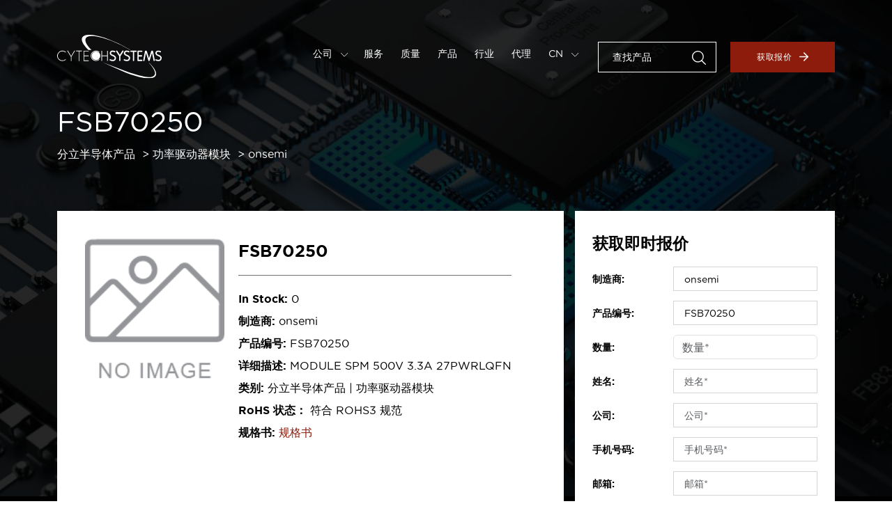

--- FILE ---
content_type: text/html; charset=UTF-8
request_url: https://www.cytechsystems.com.cn/product/fsb70250
body_size: 7498
content:
<!DOCTYPE html>
<html lang="zh-cn" class="zh-cn"
    data-version="v10.0.0-e778c74 build-193">

<head>
    <meta charset="utf-8">
    <meta name="viewport" content="initial-scale=1.0, user-scalable=no">
    <title>FSB70250 价格/库存/规格书 | 创实技术 | Cytech Systems</title>

    <meta name="keywords" content="FSB70250 价格/库存/规格书 | 创实技术">
    <meta name="description" content="寻找FSB70250？ 创实技术快速帮您采购高质量的电子元器件。欢迎咨询价格、库存。立即获取报价。">

    <!-- FAVICON -->
    <link rel="icon" type="image/x-icon" href="https://www.cytechsystems.com.cn/storage/images/general/favicon.ico" />

    <meta property="og:locale" content="zh-cn" />
    <meta property="og:type" content="website" />
    <meta property="og:title" content="FSB70250 价格/库存/规格书 | 创实技术" />
    <meta property="og:description" content="寻找FSB70250？ 创实技术快速帮您采购高质量的电子元器件。欢迎咨询价格、库存。立即获取报价。" />
    <meta property="og:url" content="https://www.cytechsystems.com.cn/product/fsb70250" />
    <meta property="og:site_name" content="Cytech Systems" />
    
    <meta name="twitter:card" content="summary" />
    <meta name="twitter:description" content="寻找FSB70250？ 创实技术快速帮您采购高质量的电子元器件。欢迎咨询价格、库存。立即获取报价。" />
    <meta name="twitter:title" content="FSB70250 价格/库存/规格书 | 创实技术" />
    <meta name="msapplication-TileColor" content="#da532c">
    <meta name="theme-color" content="#ffffff">

        <link rel="canonical" href="https://www.cytechsystems.com.cn/product/fsb70250" />
    <link rel='stylesheet' rel='preload' href="https://www.cytechsystems.com.cn/css/style.3fc68b744f01938b73798da3e074cde2.css"
        integrity="" type='text/css' media='screen' crossorigin />

    
    <script type="text/javascript" nonce="JtGlTfomYZYl9c4ydEPhc80DyOqRuysX">
        var _hmt = _hmt || [];
        (function() {
            var hm = document.createElement("script");
            hm.src = "https://hm.baidu.com/hm.js?ea6c1a0a84f711299842746a349df7d7";
            var s = document.getElementsByTagName("script")[0];
            s.parentNode.insertBefore(hm, s);
        })();
    </script>

            <script async src="https://www.googletagmanager.com/gtag/js?id=G-8ST7KQ5MDE"></script>
        <script nonce="JtGlTfomYZYl9c4ydEPhc80DyOqRuysX">
            window.dataLayer = window.dataLayer || [];

            function gtag() {
                dataLayer.push(arguments);
            }
            gtag('js', new Date());

            gtag('config', 'G-8ST7KQ5MDE');
        </script>
    
    
</head>

<body class="lang-zh-cn">
    <div class="main-canvas">
        <!-- MAIN HEADER -->
 <header class="main-header-canvas">
     <div class="container">
         <div class="main-header">
             <div class="logo">
                 <a href="https://www.cytechsystems.com.cn">
                     <img src="/images/general/logo.svg" loading="lazy" alt="Cytech Systems" />
                 </a>
             </div>

             <!-- Mobile menu -->
             <div class="mobile-menu">
                 <div class="bar1"></div>
                 <div class="bar2"></div>
                 <div class="bar3"></div>
             </div>

             <div class="main-nav">
                 <nav class="menu-links">
                     <ul>
                                                      <li
                                 class="">
                                 <a class="mn-dropdown"
                                     href="#">公司
                                                                              <img width="6" height="auto"
                                             src="/images/icons/general/icon-carousel-arrow.svg">
                                                                      </a>

                                                                      <div class="mn-dropdown-menu">
                                                                                      <a
                                                 href="https://www.cytechsystems.com.cn/about">关于我们</a>
                                                                                      <a
                                                 href="https://www.cytechsystems.com.cn/contact">联系我们</a>
                                                                                      <a
                                                 href="https://www.cytechsystems.com.cn/news/category/company-news">公司新闻</a>
                                                                                      <a
                                                 href="https://www.cytechsystems.com.cn/news/category/insights">市场洞察</a>
                                                                                      <a
                                                 href="https://www.cytechsystems.com.cn/news/category/blog">博客专栏</a>
                                                                                      <a
                                                 href="https://www.cytechsystems.com.cn/career">加入我们</a>
                                                                              </div>
                                 
                                 
                             </li>
                                                      <li
                                 class="">
                                 <a class=""
                                     href="https://www.cytechsystems.com.cn/services">服务
                                                                      </a>

                                 
                                 
                             </li>
                                                      <li
                                 class="">
                                 <a class=""
                                     href="https://www.cytechsystems.com.cn/quality">质量
                                                                      </a>

                                 
                                 
                             </li>
                                                      <li
                                 class="">
                                 <a class=""
                                     href="https://www.cytechsystems.com.cn/products">产品
                                                                      </a>

                                 
                                 
                             </li>
                                                      <li
                                 class="">
                                 <a class=""
                                     href="https://www.cytechsystems.com.cn/industries">行业
                                                                      </a>

                                 
                                 
                             </li>
                                                      <li
                                 class="">
                                 <a class=""
                                     href="https://www.cytechsystems.com.cn/franchise">代理
                                                                      </a>

                                 
                                                                      <div class="mn-dropdown-menu">
                                                                                      <a
                                                 href="https://www.cytechsystems.com.cn/franchise/category/power-management">电源管理</a>
                                                                                      <a
                                                 href="https://www.cytechsystems.com.cn/franchise/category/power-devices">功率器件</a>
                                                                                      <a
                                                 href="https://www.cytechsystems.com.cn/franchise/category/communication-chips">通信芯片</a>
                                                                                      <a
                                                 href="https://www.cytechsystems.com.cn/franchise/category/mcu">微控制器</a>
                                                                                      <a
                                                 href="https://www.cytechsystems.com.cn/franchise/category/Passive-Components">被动元件</a>
                                                                                      <a
                                                 href="https://www.cytechsystems.com.cn/franchise/category/protection-devices">保护器件</a>
                                                                                      <a
                                                 href="https://www.cytechsystems.com.cn/franchise/category/memory">存储器</a>
                                                                                      <a
                                                 href="https://www.cytechsystems.com.cn/franchise/category/led">LED</a>
                                                                                  <a href="https://www.cytechsystems.com.cn/franchise-all">All</a>
                                     </div>
                                 
                             </li>
                                                  <li class="language-selector">

                                                                                                   <a class="mn-dropdown"
                                         href="#">CN <img
                                             width="6" height="auto"
                                             src="/images/icons/general/icon-carousel-arrow.svg"></a>
                                                                                                                                                                                                                                                        
                             <div class="mn-dropdown-menu">
                                                                                                                                                                                     <a
                                             href="https://www.cytechsystems.com/es">ES</a>
                                                                                                                                                    <a
                                             href="https://www.cytechsystems.com/fr">FR</a>
                                                                                                                                                    <a
                                             href="https://www.cytechsystems.com/de">DE</a>
                                                                                                       <a href="https://www.cytechsystems.com">EN</a>
                             </div>

                         </li>
                     </ul>
                 </nav>
                 <div class="nav-commands">
                     <div class="search-room">
                         <div class="input-room">

                             <input id="header-search" name="part_number" type="text"
                                 placeholder="查找产品" />
                             <input type="submit" id="header-search-submit" style="display:none">
                             <a id="header-search-icon"><img src="/images/icons/general/icon-search.svg" loading="lazy"
                                     alt="Search" draggable="false" /></a>

                         </div>
                     </div>
                     <a href="https://www.cytechsystems.com.cn/quote" class="button button-primary">获取报价<img
                             src="/images/icons/general/icon-arrow.svg" loading="lazy" alt="Right Arrow" /></a>
                 </div>
             </div>
         </div>
     </div>
 </header>
            <!-- MAIN HERO -->
    <section class="product-informations-hero-canvas products-hero-canvas hero-canvas">
        <div class="product-informations  products-hero">
            <div class="container">

                <div class="products-inner">
                    <h1 class="heading1">FSB70250</h1>
                    <ul class="product-breadcrumb">
                        <li>
                                                                                                                                                        <a
                                        href="https://www.cytechsystems.com.cn/category/33">分立半导体产品</a>
                                                    </li>
                    <li>
                                                                                                                                    <a
                                    href="https://www.cytechsystems.com.cn/category/33/315">功率驱动器模块</a>
                                            </li>
                <li><a href="https://www.cytechsystems.com.cn/manufacturer/onsemi"
                        target="_blank">onsemi</a></li>
            </ul>

            <div class="pi-box">
                <div class="d-md-flex align-items-start">
                                            <img src="/storage/images/pages/products/no-image.png" loading="lazy"
                            alt="FSB70250" />
                    
                    <div>
                        <h2 class="mb-3">FSB70250</h2>
                        <ul>
                            <li><span>In Stock:</span> 0</li>
                            <li><span>制造商:</span> onsemi
                            </li>
                            <li><span>产品编号:</span> FSB70250</li>
                            <li><span>详细描述:</span> MODULE SPM 500V 3.3A 27PWRLQFN
                            </li>
                            <li><span>类别:</span>
                                                                    分立半导体产品
                                                                            |
                                                                                                        功率驱动器模块
                                                                                                </li>
                            <li><span>RoHS 状态：</span> 符合 ROHS3 规范</li>
                                                            <li><span>规格书:</span> <a
                                        href="https://www.onsemi.com/pdf/datasheet/fsb70250-d.pdf"
                                        target="_blank">规格书</a></li>
                                                    </ul>
                    </div>
                </div>

                            </div>
        </div>
    </div>
</div>

<div class="hero-bg">
    <img src="/images/pages/products/hero-bg.jpeg" loading="lazy" alt="" />
</div>

<!-- Particles -->
<div id="particles-js" class="particles"></div>
</section>
<section class="product-table-canvas">
<div class="container">
    <div class="d-lg-flex align-items-start">

        <div class="product-table">
            <h2 class="heading2">产品属性</h2>
            <table>
                <tr>
                    <th>制造商</th>
                    <td>onsemi</td>
                </tr>

                                    <tr>
                        <th>系列</th>
                        <td>
                            Motion SPM® 7
                        </td>
                    </tr>
                                    <tr>
                        <th>包装</th>
                        <td>
                            卷带（TR） | 剪切带（CT）
                        </td>
                    </tr>
                                    <tr>
                        <th>标准包装</th>
                        <td>
                            1000
                        </td>
                    </tr>
                                    <tr>
                        <th>产品状态</th>
                        <td>
                            在售
                        </td>
                    </tr>
                                    <tr>
                        <th>类型</th>
                        <td>
                            MOSFET
                        </td>
                    </tr>
                                    <tr>
                        <th>配置</th>
                        <td>
                            3 相
                        </td>
                    </tr>
                                    <tr>
                        <th>电流</th>
                        <td>
                            3.3 A
                        </td>
                    </tr>
                                    <tr>
                        <th>电压</th>
                        <td>
                            500 V
                        </td>
                    </tr>
                                    <tr>
                        <th>电压 - 隔离</th>
                        <td>
                            1500Vrms
                        </td>
                    </tr>
                                    <tr>
                        <th>安装类型</th>
                        <td>
                            表面贴装型
                        </td>
                    </tr>
                                    <tr>
                        <th>封装/外壳</th>
                        <td>
                            27-PowerLQFN 模块
                        </td>
                    </tr>
                                    <tr>
                        <th>基本产品编号</th>
                        <td>
                            FSB702
                        </td>
                    </tr>
                            </table>
            <h2 class="heading2">环境与出口</h2>
            <table>
                <tr>
                    <th>RoHS 状态</th>
                    <td>符合 ROHS3 规范</td>
                </tr>
                <tr>
                    <th>湿气敏感度等级 (MSL)</th>
                    <td>3（168 小时）</td>
                </tr>
                <tr>
                    <th>REACH 状态</th>
                    <td>非 REACH 产品</td>
                </tr>
                <tr>
                    <th>ECCN</th>
                    <td>EAR99</td>
                </tr>
                <tr>
                    <th>HTSUS</th>
                    <td>8542.39.0001</td>
                </tr>
            </table>

            <h2 class="heading2">如何购买</h2>
<table>
<tbody>
<tr>
<th>购买流程</th>
<td>提交询盘 &gt; 确认报价 &gt; 发送订单 &gt; 完成付款 &gt; 发货</td>
</tr>
<tr>
<th>付款方式</th>
<td>TT、PayPal、Escrow，更多请咨询我们的客户经理。</td>
</tr>
<tr>
<th>交期</th>
<td>对于库存产品，订单预计在3天内发货。</td>
</tr>
<tr>
<th>物流方式</th>
<td>我们为国际运输提供DHL、FedEx、UPS。</td>
</tr>
<tr>
<th>运输跟踪</th>
<td>订单发货后，我们会通过电子邮件等方式将快递运单号发送给您。</td>
</tr>
<tr>
<th>保修指南</th>
<td>Cytech Systems提供6个月的质量风险保证。如果您在使用产品过程中发现产品质量与原技术参数不符，我们将承担6个月内的质量风险责任。 <br />本保修不适用于因客户组装不当、客户未遵循说明、产品修改、疏忽或不当操作而导致缺陷的任何情况。</td>
</tr>
</tbody>
</table>
<h2 class="heading2">产品类别 A-Z</h2>
<table>
<tbody>
<tr>
<td>
<ul class="category-list">
<li><a href="https://www.cytechsystems.com.cn/product-categories?letter=a">A</a></li>
<li><a href="https://www.cytechsystems.com.cn/product-categories?letter=b">B</a></li>
<li><a href="https://www.cytechsystems.com.cn/product-categories?letter=c">C</a></li>
<li><a href="https://www.cytechsystems.com.cn/product-categories?letter=d">D</a></li>
<li><a href="https://www.cytechsystems.com.cn/product-categories?letter=e">E</a></li>
<li><a href="https://www.cytechsystems.com.cn/product-categories?letter=f">F</a></li>
<li><a href="https://www.cytechsystems.com.cn/product-categories?letter=g">G</a></li>
<li><a href="https://www.cytechsystems.com.cn/product-categories?letter=h">H</a></li>
<li><a href="https://www.cytechsystems.com.cn/product-categories?letter=i">I</a></li>
<li><a href="https://www.cytechsystems.com.cn/product-categories?letter=j">J</a></li>
<li><a href="https://www.cytechsystems.com.cn/product-categories?letter=k">K</a></li>
<li><a href="https://www.cytechsystems.com.cn/product-categories?letter=l">L</a></li>
<li><a href="https://www.cytechsystems.com.cn/product-categories?letter=m">M</a></li>
<li><a href="https://www.cytechsystems.com.cn/product-categories?letter=n">N</a></li>
<li><a href="https://www.cytechsystems.com.cn/product-categories?letter=o">O</a></li>
<li><a href="https://www.cytechsystems.com.cn/product-categories?letter=p">P</a></li>
<li><a href="https://www.cytechsystems.com.cn/product-categories?letter=q">Q</a></li>
<li><a href="https://www.cytechsystems.com.cn/product-categories?letter=r">R</a></li>
<li><a href="https://www.cytechsystems.com.cn/product-categories?letter=s">S</a></li>
<li><a href="https://www.cytechsystems.com.cn/product-categories?letter=t">T</a></li>
<li><a href="https://www.cytechsystems.com.cn/product-categories?letter=u">U</a></li>
<li><a href="https://www.cytechsystems.com.cn/product-categories?letter=v">V</a></li>
<li><a href="https://www.cytechsystems.com.cn/product-categories?letter=w">W</a></li>
<li><a href="https://www.cytechsystems.com.cn/product-categories?letter=x">X</a></li>
<li><a href="https://www.cytechsystems.com.cn/product-categories?letter=y">Y</a></li>
<li><a href="https://www.cytechsystems.com.cn/product-categories?letter=z">Z</a></li>
<li><a href="https://www.cytechsystems.com.cn/product-categories">ALL</a></li>
</ul>
</td>
</tr>
</tbody>
</table>
<h2 class="heading2">关于创实技术</h2>
<table>
<tbody>
<tr>
<td>深圳创实技术有限公司（Cytech Systems Limited）--&ldquo;卓越分销，连接未来&rdquo;，是一家深耕中国本土并辐射全球、致力于为客户创造可持续价值并推动供应链产业创新与发展的领先电子元器件分销商。<br />创实技术由电子信息技术和供应链分销行业资深人士共同创办，以其在电子行业产业链数十年的行业经验，链接全球供应链网络，成为高品质货源的有力支撑，并通过多元化的采购服务，为遍布全球50多个国家，包含世界500强头部企业在内的数千家客户提供个性化定制、敏捷、高品质的供应链解决方案，在帮助客户优化成本，提高效率的同时与客户一同成长，实现共赢。</td>
</tr>
</tbody>
</table>
        </div>

        <div class="instant-quote iq-sticky">
            <h3 class="mb-3">获取即时报价</h3>
            <form method="POST" action="https://www.cytechsystems.com.cn/submit-quote"><input type="hidden" name="_token" value="WkC8bZjZcUXQBSfGvvksDhLBBoZQ1rNBKWHmhx8U">
            <div id="my_name_SSzS8EfHPHWQJfEp_wrap" style="display: none" aria-hidden="true">
        <input id="my_name_SSzS8EfHPHWQJfEp"
               name="my_name_SSzS8EfHPHWQJfEp"
               type="text"
               value=""
                              autocomplete="nope"
               tabindex="-1">
        <input name="valid_from"
               type="text"
               value="[base64]"
                              autocomplete="off"
               tabindex="-1">
    </div>
            <div class="row align-items-center">
                <div class="col-md-4"><label>制造商:</label></div>
                <div class="col-md-8"><input type="text" name="manufacturer"
                        value="onsemi" required></div>
            </div>
            <div class="row align-items-center">
                <div class="col-md-4"><label>产品编号:</label></div>
                <div class="col-md-8"><input type="text" name="part_number" value="FSB70250"
                        required></div>
            </div>
            <div class="row align-items-center">
                <div class="col-md-4"><label>数量:</label></div>
                <div class="col-md-8">
                    <input id="quantity" type="number"
                        class="form-control" name="quantity"
                        placeholder="数量*" value="">

                                    </div>
            </div>
            <div class="row align-items-center">
                <div class="col-md-4"><label>姓名:</label></div>
                <div class="col-md-8">
                    <input id="name" type="text"
                        class="form-control" name="name"
                        placeholder="姓名*" value="">
                                    </div>
            </div>
            <div class="row align-items-center">
                <div class="col-md-4"><label>公司:</label></div>
                <div class="col-md-8">
                    <input id="company" type="text"
                        class="form-control" name="company"
                        placeholder="公司*" value="">

                                    </div>
            </div>
            <div class="row align-items-center">
                <div class="col-md-4"><label>手机号码:</label></div>
                <div class="col-md-8">
                    <input id="phone" type="text"
                        class="form-control" name="phone"
                        placeholder="手机号码*" value="">

                                    </div>
            </div>

            <div class="row align-items-center">
                <div class="col-md-4"><label>邮箱:</label></div>
                <div class="col-md-8">
                    <input id="email" type="email"
                        class="form-control" name="email"
                        placeholder="邮箱*"
                        value="" required>

                                    </div>
            </div>
            
            <div class="row mb-0">
                <div class="col-md-8 offset-md-4">
                    <button type="submit"
                        class="button button-primary justify-content-center">提交</button>
                    <p class="mb-0">需要更多？ <a
                            href="https://www.cytechsystems.com.cn/contact">联系我们</a></p>
                </div>
            </div>
            </form>
        </div>
    </div>
</div>
</section>

        <!-- MAIN FOOTER -->
   <footer class="main-footer-canvas">
       <div class="main-footer">
           <div class="container">
               <div class="footer-inner">
                   <div class="footer-links">
                                                  <div class="links-room">
                                                                  <ul>
                                                                                  <li>
                                               <a
                                                   href="https://www.cytechsystems.com.cn/homepage">首页</a>
                                           </li>
                                                                                  <li>
                                               <a
                                                   href="https://www.cytechsystems.com.cn/services">服务</a>
                                           </li>
                                                                                  <li>
                                               <a
                                                   href="https://www.cytechsystems.com.cn/quality">质量</a>
                                           </li>
                                                                                  <li>
                                               <a
                                                   href="https://www.cytechsystems.com.cn/about">关于我们</a>
                                           </li>
                                                                                  <li>
                                               <a
                                                   href="https://www.cytechsystems.com.cn/news">新闻动态</a>
                                           </li>
                                                                          </ul>
                                                          </div>
                                                  <div class="links-room">
                                                                  <ul>
                                                                                  <li>
                                               <a
                                                   href="https://www.cytechsystems.com.cn/products">产品</a>
                                           </li>
                                                                                  <li>
                                               <a
                                                   href="https://www.cytechsystems.com.cn/product-categories">分类</a>
                                           </li>
                                                                                  <li>
                                               <a
                                                   href="https://www.cytechsystems.com/manufacturer">制造商</a>
                                           </li>
                                                                                  <li>
                                               <a
                                                   href="https://www.cytechsystems.com.cn/industries">行业</a>
                                           </li>
                                                                                  <li>
                                               <a
                                                   href="https://www.cytechsystems.com.cn/quote">获取报价</a>
                                           </li>
                                                                          </ul>
                                                          </div>
                                                  <div class="links-room">
                                                                  <ul>
                                                                                  <li>
                                               <a
                                                   href="https://www.cytechsystems.com.cn/contact">联系我们</a>
                                           </li>
                                                                                  <li>
                                               <a
                                                   href="https://www.cytechsystems.com.cn/terms">条款与条件</a>
                                           </li>
                                                                                  <li>
                                               <a
                                                   href="https://www.cytechsystems.com.cn/privacy">隐私政策</a>
                                           </li>
                                                                                  <li>
                                               <a
                                                   href="https://www.cytechsystems.com.cn/sitemap">网站地图</a>
                                           </li>
                                                                                  <li>
                                               <a
                                                   href="https://www.chchip.com">创华芯电子</a>
                                           </li>
                                                                          </ul>
                                                          </div>
                                              
                   </div>
                   <div class="footer-commands">                     
                       <form method="POST" action="https://www.cytechsystems.com.cn/submit-subscribe"><input type="hidden" name="_token" value="WkC8bZjZcUXQBSfGvvksDhLBBoZQ1rNBKWHmhx8U">
                       <div id="my_name_AaTS4nTbNCU3Q2YF_wrap" style="display: none" aria-hidden="true">
        <input id="my_name_AaTS4nTbNCU3Q2YF"
               name="my_name_AaTS4nTbNCU3Q2YF"
               type="text"
               value=""
                              autocomplete="nope"
               tabindex="-1">
        <input name="valid_from"
               type="text"
               value="[base64]"
                              autocomplete="off"
               tabindex="-1">
    </div>
                       <div class="newsletter-room">
                           <h5>订阅资讯</h5>
                           <div class="input-room">
                               <input id="email" type="email" name="email" placeholder="邮箱*"
                                   required />
                               <button type="submit" class="button button-primary bordered">提交<img
                                       src="/images/icons/general/icon-arrow.svg" loading="lazy"
                                       alt="Arrow" /></button>
                           </div>
                                                  </div>
                       </form>
                   </div>
               </div>
           </div>
       </div>
       <div class="main-copyright">
                <div class="container">
                    <div class="mc-inner">
                        <div class="copyright-room">
                            <div class="intro">
                                <h5>深圳创实技术有限公司</h5>

                                <ul class="copyright-info">
                                    <li>
                                        <img src="/images/icons/general/icon-phone.svg" loading="lazy" alt="Phone" />
                                        <a href="tel:0086-755-83238142">0086-755-83238142</a>
                                    </li>
                                    <li>
                                        <img src="/images/icons/general/icon-email.svg" loading="lazy" alt="Phone" />
                                        <a href="mailto:sales@cytechsystems.com">sales@cytechsystems.com</a>
                                    </li>
                                    <li>
                                        <img src="/images/icons/general/icon-pin-red.svg" loading="lazy" alt="Pin" />
                                        <address>
                                            深圳市福田区彩田路7006号深科技城B座15楼
                                        </address>   
                                    </li>                                                                    
                                </ul>

                                <p class="copyright-text">
                                    Copyright ©2026  深圳创实技术有限公司 | <a target="_blank" href="http://www.beian.gov.cn/portal/registerSystemInfo?recordcode=44030402005968" style="display:inline-block;text-decoration:none;height:20px;line-height:20px;"><img width="20" height="20" src="https://www.cytechsystems.com.cn/storage/images/icons/general/record-icon.png" style="float:left;height:20px;width:20px;min-width:20px;"/>粤公网安备 44030402005968号</a> | <a href="https://beian.miit.gov.cn/" target="_blank">粤ICP备2022093419号</a>
                                </p>
                                
                            </div>
                        </div>
                        <div class="social-links">
                            <ul>    
                                                                    <li><a href="https://www.linkedin.com/company/cytech-systems-limited/" target="_blank" ><img src="/images/icons/social/icon-linkedin.svg" loading="lazy" alt="Linkedin" /></a></li>
                                                                                                    <li><a href="https://twitter.com/cytech_systems" target="_blank"><img src="/images/icons/social/icon-twitter.svg" loading="lazy" alt="Twitter" /></a></li>
                                                                                                    <li><a href="https://www.facebook.com/CytechSystems" target="_blank"><img src="/images/icons/social/icon-fb.svg" loading="lazy" alt="Facebook" /></a></li>
                                                                                                                                <li><a href="https://www.youtube.com/@cytechsystems" target="_blank"><img src="/images/icons/social/icon-youtube.svg" loading="lazy" alt="Youtube" /></a></li>
                                                                
                                <li class="wechat-link">
                                    <a href="#"><img src="/images/icons/social/icon-wechat.svg" loading="lazy" alt="WeChat" /></a>
                                    <div class="wechat-qrcode">
                                        <img src="/storage/images/general/wechat-qrcode.jpg" loading="lazy" alt="WeChat" />
                                    </div>
                                </li>
                            </ul>
                        </div>
                    </div>
                </div>
            </div>
   </footer>
    </div>

    <!-- Template Main JS File -->
    <script src="/js/main.863a8488ee5c58a4705b8d06249950b4.js" integrity="" crossorigin></script>
    <script src="/js/lightgallery.8a41880b67ce1400a3ed4a6fcd47d695.js" integrity="" crossorigin></script>
    <script src="/js/slick.483a3731bbe7046c1da3163da76dbe98.js" integrity="" crossorigin></script>
    <script src="/js/functions.ad20c06d4d3c756d64e20b49cc6566dc.js" integrity="" crossorigin></script>

    <script type="text/javascript" nonce="JtGlTfomYZYl9c4ydEPhc80DyOqRuysX">

        var global_url = window.location.origin + "";

        jQuery(document).ready(function() {
            // GLOBAL - Main Header Sticky Class Toggle om Scroll
            jQuery(function() {
                jQuery(window).scroll(function() {
                    if (jQuery(window).scrollTop() > 80) {
                        jQuery('.main-header-canvas').addClass('sticky-mh');
                    } else {
                        jQuery('.main-header-canvas').removeClass('sticky-mh');
                    }
                });
            });

        });
    </script>

        <script nonce="JtGlTfomYZYl9c4ydEPhc80DyOqRuysX">
        
            function dynamicSpacing() {
                // Product table dynamic padding top
                var a2 = $('.product-informations-hero-canvas').outerHeight();
                var a1 = $('.products-hero-canvas .products-hero').outerHeight() + $('.products-hero-canvas .products-hero').offset().top;
                var a3 = parseInt(a1) - parseInt(a2);
                $('.product-table-canvas').css('padding-top',a3);

                //Instant quote dynamic margin top
                var b1 = $('.product-informations-hero-canvas .product-informations .pi-box').outerHeight();
                $('.instant-quote').css('margin-top',-b1);
            }

        jQuery(document).ready(function() {
            dynamicSpacing();
        });
        $(window).resize(function(){
            dynamicSpacing()
        })
    </script>

    


</body>

</html>


--- FILE ---
content_type: image/svg+xml
request_url: https://www.cytechsystems.com.cn/images/icons/general/icon-carousel-arrow.svg
body_size: 244
content:
<svg xmlns="http://www.w3.org/2000/svg" width="14.732" height="27.465" viewBox="0 0 14.732 27.465">
  <path id="Path_11165" data-name="Path 11165" d="M-6470,11069.192l12.318,12.318-12.318,12.318" transform="translate(6471.414 -11067.778)" fill="none" stroke="#000" stroke-linecap="round" stroke-linejoin="round" stroke-width="2"/>
</svg>
